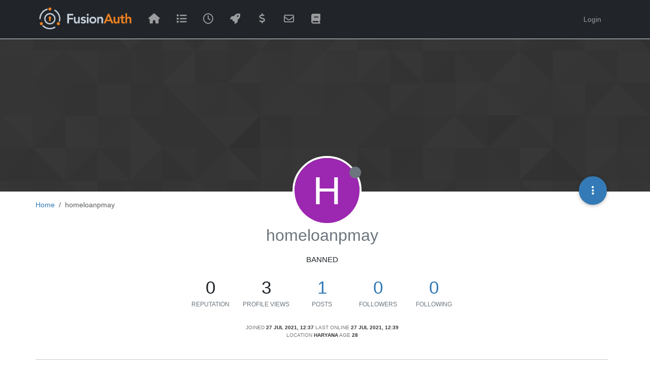

--- FILE ---
content_type: text/html; charset=utf-8
request_url: https://fusionauth.io/community/forum/user/homeloanpmay
body_size: 25984
content:
<!DOCTYPE html>
<html lang="en-GB" data-dir="ltr" style="direction: ltr;">
<head>
<title>homeloanpmay | FusionAuth Forum</title>
<meta name="viewport" content="width&#x3D;device-width, initial-scale&#x3D;1.0" />
	<meta name="content-type" content="text/html; charset=UTF-8" />
	<meta name="apple-mobile-web-app-capable" content="yes" />
	<meta name="mobile-web-app-capable" content="yes" />
	<meta property="og:site_name" content="FusionAuth Forum" />
	<meta name="msapplication-badge" content="frequency=30; polling-uri=https://fusionauth.io/community/forum/sitemap.xml" />
	<meta name="theme-color" content="#ffffff" />
	<meta name="msapplication-square150x150logo" content="/community/forum/assets/uploads/system/site-logo.png" />
	<meta name="title" content="homeloanpmay" />
	<meta name="description" />
	<meta property="og:title" content="homeloanpmay" />
	<meta property="og:description" />
	<meta property="og:image" content="https://fusionauth.io/community/forum/assets/uploads/system/og-image.png" />
	<meta property="og:image:url" content="https://fusionauth.io/community/forum/assets/uploads/system/og-image.png" />
	<meta property="og:image:width" content="2350" />
	<meta property="og:image:height" content="1226" />
	<meta property="og:url" content="https://fusionauth.io/community/forum/user/homeloanpmay" />
	
<link rel="stylesheet" type="text/css" href="/community/forum/assets/client.css?v=rcgg4tg866g" />
<link rel="icon" type="image/x-icon" href="/community/forum/assets/uploads/system/favicon.ico?v&#x3D;rcgg4tg866g" />
	<link rel="manifest" href="/community/forum/manifest.webmanifest" crossorigin="use-credentials" />
	<link rel="search" type="application/opensearchdescription+xml" title="FusionAuth Forum" href="/community/forum/osd.xml" />
	<link rel="apple-touch-icon" href="/community/forum/assets/uploads/system/touchicon-orig.png" />
	<link rel="icon" sizes="36x36" href="/community/forum/assets/uploads/system/touchicon-36.png" />
	<link rel="icon" sizes="48x48" href="/community/forum/assets/uploads/system/touchicon-48.png" />
	<link rel="icon" sizes="72x72" href="/community/forum/assets/uploads/system/touchicon-72.png" />
	<link rel="icon" sizes="96x96" href="/community/forum/assets/uploads/system/touchicon-96.png" />
	<link rel="icon" sizes="144x144" href="/community/forum/assets/uploads/system/touchicon-144.png" />
	<link rel="icon" sizes="192x192" href="/community/forum/assets/uploads/system/touchicon-192.png" />
	<link rel="prefetch" href="/community/forum/assets/src/modules/composer.js?v&#x3D;rcgg4tg866g" />
	<link rel="prefetch" href="/community/forum/assets/src/modules/composer/uploads.js?v&#x3D;rcgg4tg866g" />
	<link rel="prefetch" href="/community/forum/assets/src/modules/composer/drafts.js?v&#x3D;rcgg4tg866g" />
	<link rel="prefetch" href="/community/forum/assets/src/modules/composer/tags.js?v&#x3D;rcgg4tg866g" />
	<link rel="prefetch" href="/community/forum/assets/src/modules/composer/categoryList.js?v&#x3D;rcgg4tg866g" />
	<link rel="prefetch" href="/community/forum/assets/src/modules/composer/resize.js?v&#x3D;rcgg4tg866g" />
	<link rel="prefetch" href="/community/forum/assets/src/modules/composer/autocomplete.js?v&#x3D;rcgg4tg866g" />
	<link rel="prefetch" href="/community/forum/assets/templates/composer.tpl?v&#x3D;rcgg4tg866g" />
	<link rel="prefetch" href="/community/forum/assets/language/en-GB/topic.json?v&#x3D;rcgg4tg866g" />
	<link rel="prefetch" href="/community/forum/assets/language/en-GB/modules.json?v&#x3D;rcgg4tg866g" />
	<link rel="prefetch" href="/community/forum/assets/language/en-GB/tags.json?v&#x3D;rcgg4tg866g" />
	<link rel="prefetch stylesheet" href="/community/forum/assets/plugins/nodebb-plugin-markdown/styles/default.css" />
	<link rel="prefetch" href="/community/forum/assets/language/en-GB/markdown.json?v&#x3D;rcgg4tg866g" />
	<link rel="stylesheet" href="https://fusionauth.io/community/forum/assets/plugins/nodebb-plugin-emoji/emoji/styles.css?v&#x3D;rcgg4tg866g" />
	
<script>
var RELATIVE_PATH = "/community/forum";
var config = JSON.parse('{"relative_path":"/community/forum","upload_url":"/assets/uploads","asset_base_url":"/community/forum/assets","assetBaseUrl":"/community/forum/assets","siteTitle":"FusionAuth Forum","browserTitle":"FusionAuth Forum","titleLayout":"&#123;pageTitle&#125; | &#123;browserTitle&#125;","showSiteTitle":false,"maintenanceMode":false,"postQueue":1,"minimumTitleLength":3,"maximumTitleLength":255,"minimumPostLength":8,"maximumPostLength":32767,"minimumTagsPerTopic":0,"maximumTagsPerTopic":5,"minimumTagLength":3,"maximumTagLength":15,"undoTimeout":10000,"useOutgoingLinksPage":false,"allowGuestHandles":false,"allowTopicsThumbnail":false,"usePagination":false,"disableChat":true,"disableChatMessageEditing":false,"maximumChatMessageLength":1000,"socketioTransports":["polling","websocket"],"socketioOrigins":"https://fusionauth.io:*","websocketAddress":"","maxReconnectionAttempts":5,"reconnectionDelay":1500,"topicsPerPage":20,"postsPerPage":20,"maximumFileSize":2048,"theme:id":"nodebb-theme-fusionauth","theme:src":"","defaultLang":"en-GB","userLang":"en-GB","loggedIn":false,"uid":-1,"cache-buster":"v=rcgg4tg866g","topicPostSort":"oldest_to_newest","categoryTopicSort":"recently_replied","csrf_token":false,"searchEnabled":true,"searchDefaultInQuick":"titles","bootswatchSkin":"","composer:showHelpTab":true,"enablePostHistory":true,"timeagoCutoff":30,"timeagoCodes":["af","am","ar","az-short","az","be","bg","bs","ca","cs","cy","da","de-short","de","dv","el","en-short","en","es-short","es","et","eu","fa-short","fa","fi","fr-short","fr","gl","he","hr","hu","hy","id","is","it-short","it","ja","jv","ko","ky","lt","lv","mk","nl","no","pl","pt-br-short","pt-br","pt-short","pt","ro","rs","ru","rw","si","sk","sl","sq","sr","sv","th","tr-short","tr","uk","ur","uz","vi","zh-CN","zh-TW"],"cookies":{"enabled":false,"message":"[[global:cookies.message]]","dismiss":"[[global:cookies.accept]]","link":"[[global:cookies.learn-more]]","link_url":"https:&#x2F;&#x2F;www.cookiesandyou.com"},"thumbs":{"size":512},"emailPrompt":0,"useragent":{"isSafari":false},"fontawesome":{"pro":false,"styles":["solid","brands","regular"],"version":"6.5.2"},"acpLang":"undefined","topicSearchEnabled":false,"disableCustomUserSkins":false,"defaultBootswatchSkin":"","composer-default":{"composeRouteEnabled":"off"},"markdown":{"highlight":1,"hljsLanguages":["common"],"theme":"default.css","defaultHighlightLanguage":"","externalMark":false},"emojiCustomFirst":false,"question-and-answer":{"defaultCid_6":"on","forceQuestions":"off","defaultCid_1":"off","defaultCid_2":"off","defaultCid_4":"off","defaultCid_3":"off","defaultCid_5":"off","defaultCid_7":"off","defaultCid_9":"on","onlyAdmins":"off","toggleLock":"off"},"hideSubCategories":false,"hideCategoryLastPost":false,"enableQuickReply":false,"spam-be-gone":{}}');
var app = {
template: "account/profile",
user: JSON.parse('{"uid":-1,"username":"Guest","displayname":"Guest","userslug":"","fullname":"Guest","email":"","icon:text":"?","icon:bgColor":"#aaa","groupTitle":"","groupTitleArray":[],"status":"offline","reputation":0,"email:confirmed":false,"unreadData":{"":{},"new":{},"watched":{},"unreplied":{}},"isAdmin":false,"isGlobalMod":false,"isMod":false,"privileges":{"chat":false,"chat:privileged":false,"upload:post:image":false,"upload:post:file":false,"signature":false,"invite":false,"group:create":false,"search:content":false,"search:users":false,"search:tags":false,"view:users":true,"view:tags":true,"view:groups":true,"local:login":false,"ban":false,"mute":false,"view:users:info":false},"blocks":[],"timeagoCode":"en","offline":true,"lastRoomId":null,"isEmailConfirmSent":false}')
};
document.documentElement.style.setProperty('--panel-offset', `${localStorage.getItem('panelOffset') || 0}px`);
</script>

<!-- Google tag GA4 (gtag.js) -->
<script async src="https://www.googletagmanager.com/gtag/js?id=G-MZ9FDPFDF0"></script>
<script>
  window.dataLayer = window.dataLayer || [];
  function gtag(){dataLayer.push(arguments);}
  gtag('js', new Date());

  gtag('config', 'G-MZ9FDPFDF0');
</script>
<!-- End Google tag GA4 (gtag.js) -->

<!-- Kapa.ai -->
<script
src="https://widget.kapa.ai/kapa-widget.bundle.js"
data-website-id="26ad3b7e-7d94-491c-ab54-95712d1fafee"
data-project-name="FusionAuth"
data-project-color="#475569"
data-project-logo="https://fusionauth.io/img/android-icon-144x144.png"
></script>
<!-- End Kapa.ai -->


<style>body {
  background: #fff;
}

.btn-primary, .btn-default {
  border-radius: 3px;
}

.navbar-default {
  background: #253031;
  box-shadow: 0 3px 5px rgba(0, 0, 0, 0.3);
  padding-bottom: 9px;
  padding-top: 10px;
}

.navbar-default #main-nav {
  float: right;
}

.header .forum-logo {
  height: 46px;
  margin-left: 0;
  padding-left: 5px;
}

.container button.navbar-toggle {
  color: #fff;
  font-size: 20px;
}

@media (min-width: 767px) {
  .container {
    padding-left: 0;
  }
  .navbar-nav > li > a {
    padding-top: 14px;
    padding-bottom: 12px;
  }
  .navbar-nav > li > a i {
    font-size: 20px;
  }
}
@media (min-width: 992px) {
  .container {
    width: 960px;
  }
  .container .header .forum-logo {
    margin-left: 15px;
  }
}
@media only screen and (min-width: 1200px) {
  .container {
    width: 1140px;
  }
}
.mantine-UnstyledButton-root {
  width: 5rem !important;
}

.authcon-email-footer {
  display: flex;
  justify-content: space-between;
  align-items: flex-start;
  flex-wrap: wrap;
  gap: 1rem;
  width: 100%;
  font-family: Arial, sans-serif;
}

.authcon-text-content {
  flex: 1;
  min-width: 250px;
}

.authcon-text-content p {
  margin: 0 0 0.5rem 0;
}

.authcon-image-content {
  flex-shrink: 0;
  text-align: right;
}

.authcon-image-content img {
  width: 300px; /* 50% of original 400px */
  height: auto;
  border-radius: 10px;
  display: block;
}</style>

</head>
<body class="page-user page-user-homeloanpmay template-account-profile page-status-200 theme-fusionauth user-guest skin-noskin">
<nav id="menu" class="slideout-menu hidden">
<section class="menu-section" data-section="navigation">
<ul class="menu-section-list text-bg-dark"></ul>
</section>
</nav>
<nav id="chats-menu" class="slideout-menu hidden">

</nav>
<main id="panel" class="slideout-panel">
<nav class="navbar sticky-top navbar-expand-lg navbar-dark bg-dark header border-bottom" id="header-menu" component="navbar">
<div class="container justify-content-between flex-nowrap">
<div class="d-flex align-items-center me-auto" style="min-width: 0px;">
<button type="button" class="navbar-toggler border-0" id="mobile-menu">
<i class="fa fa-lg fa-fw fa-bars unread-count" ></i>
<span component="unread/icon" class="notification-icon fa fa-fw fa-book unread-count" data-content="0" data-unread-url="/unread"></span>
</button>
<div class="d-inline-flex align-items-center" style="min-width: 0px;">

<a class="navbar-brand" href="https://fusionauth.io">
<img alt="FusionAuth" class=" forum-logo d-inline-block align-text-bottom" src="/community/forum/assets/uploads/system/site-logo.png?v=rcgg4tg866g" />
</a>


</div>
</div>


<div component="navbar/title" class="visible-xs hidden">
<span></span>
</div>
<div id="nav-dropdown" class="collapse navbar-collapse d-none d-lg-block">
<ul id="main-nav" class="navbar-nav me-auto mb-2 mb-lg-0">


<li class="nav-item " title="Home">
<a class="nav-link navigation-link "
 href="https:&#x2F;&#x2F;fusionauth.io&#x2F;community&#x2F;forum&#x2F;" >

<i class="fa fa-fw fa-home" data-content=""></i>


<span class="visible-xs-inline">Home</span>


</a>

</li>



<li class="nav-item " title="Categories">
<a class="nav-link navigation-link "
 href="/community/forum&#x2F;categories" >

<i class="fa fa-fw fa-list" data-content=""></i>


<span class="visible-xs-inline">Categories</span>


</a>

</li>



<li class="nav-item " title="Recent">
<a class="nav-link navigation-link "
 href="/community/forum&#x2F;recent" >

<i class="fa fa-fw fa-clock-o" data-content=""></i>


<span class="visible-xs-inline">Recent</span>


</a>

</li>



<li class="nav-item " title="Popular">
<a class="nav-link navigation-link "
 href="/community/forum&#x2F;popular" >

<i class="fa fa-fw fa-rocket" data-content=""></i>


<span class="visible-xs-inline">Popular</span>


</a>

</li>



<li class="nav-item " title="">
<a class="nav-link navigation-link "
 href="https:&#x2F;&#x2F;fusionauth.io&#x2F;pricing?utm_medium=internal&amp;utm_source=forum&amp;utm_campaign=pricing"  target="_blank">

<i class="fa fa-fw fa-dollar" data-content=""></i>


<span class="visible-xs-inline">Pricing</span>


</a>

</li>



<li class="nav-item " title="">
<a class="nav-link navigation-link "
 href="https:&#x2F;&#x2F;fusionauth.io&#x2F;contact?utm_medium=internal&amp;utm_source=forum&amp;utm_campaign=contact https:&#x2F;&#x2F;fusionauth.io&#x2F;contact?utm_medium=internal&amp;utm_source=forum&amp;utm_campaign=contact"  target="_blank">

<i class="fa fa-fw fa-envelope-o" data-content=""></i>


<span class="visible-xs-inline">Contact us</span>


</a>

</li>



<li class="nav-item " title="">
<a class="nav-link navigation-link "
 href="https:&#x2F;&#x2F;fusionauth.io&#x2F;docs&#x2F;?utm_medium=internal&amp;utm_source=forum&amp;utm_campaign=docs"  target="_blank">

<i class="fa fa-fw fa-book" data-content=""></i>


<span class="visible-xs-inline">Docs</span>


</a>

</li>


</ul>
<ul class="navbar-nav mb-2 mb-lg-0 hidden-xs">
<li class="nav-item">
<a href="#" id="reconnect" class="nav-link hide" title="Looks like your connection to FusionAuth Forum was lost, please wait while we try to reconnect.">
<i class="fa fa-check"></i>
</a>
</li>
</ul>



<ul id="logged-out-menu" class="navbar-nav me-0 mb-2 mb-lg-0 align-items-center">

<li class="nav-item">
<a class="nav-link" href="/community/forum/login">
<i class="fa fa-sign-in fa-fw d-inline-block d-sm-none"></i>
<span>Login</span>
</a>
</li>
</ul>


</div>
</div>
</nav>
<script>
const rect = document.getElementById('header-menu').getBoundingClientRect();
const offset = Math.max(0, rect.bottom);
document.documentElement.style.setProperty('--panel-offset', offset + `px`);
</script>
<div class="container pt-3" id="content">
<noscript>
<div class="alert alert-danger">
<p>
Your browser does not seem to support JavaScript. As a result, your viewing experience will be diminished, and you have been placed in <strong>read-only mode</strong>.
</p>
<p>
Please download a browser that supports JavaScript, or enable it if it's disabled (i.e. NoScript).
</p>
</div>
</noscript>
<div class="account">

<ol class="breadcrumb" itemscope="itemscope" itemprop="breadcrumb" itemtype="http://schema.org/BreadcrumbList">

<li itemscope="itemscope" itemprop="itemListElement" itemtype="http://schema.org/ListItem" class="breadcrumb-item ">
<meta itemprop="position" content="0" />
<a href="https://fusionauth.io/community/forum" itemprop="item">
<span itemprop="name">
Home

</span>
</a>
</li>

<li component="breadcrumb/current" itemscope="itemscope" itemprop="itemListElement" itemtype="http://schema.org/ListItem" class="breadcrumb-item active">
<meta itemprop="position" content="1" />

<span itemprop="name">
homeloanpmay




</span>

</li>

</ol>

<div data-widget-area="header">

</div>
<div class="cover" component="account/cover" style="background-image: url(/community/forum/assets/images/cover-default.png); background-position: 50% 50%;">
<div class="avatar-wrapper" data-uid="973">

<div class="avatar avatar-rounded" style="background-color: #9c27b0; --avatar-size: 128px;" title="homeloanpmay">H</div>

<i component="user/status" class="fa fa-circle status offline" title="Offline"></i>

</div>
<div class="container">
<div class="btn-group account-fab bottom-sheet">
<button type="button" class="persona-fab dropdown-toggle" data-bs-toggle="dropdown" aria-haspopup="true" aria-expanded="false">
<i class="fa fa-ellipsis-v"></i>
</button>
<ul class="dropdown-menu dropdown-menu-end account-sub-links" role="menu">

<li>
<a class="dropdown-item" href="/community/forum/user/homeloanpmay" class="d-inline-block" id="profile" role="menuitem">Profile</a>
</li>







<li role="separator" class="dropdown-divider"></li>
<li><a class="dropdown-item d-flex justify-content-between align-items-center" href="/community/forum/user/homeloanpmay/following" role="menuitem">Following <span class="badge bg-secondary rounded-pill ms-2" title="0">0</span></a></li>
<li><a class="dropdown-item d-flex justify-content-between align-items-center" href="/community/forum/user/homeloanpmay/followers" role="menuitem">Followers <span class="badge bg-secondary rounded-pill ms-2" title="0">0</span></a></li>

<li role="separator" class="dropdown-divider"></li>
<li><a class="dropdown-item d-flex justify-content-between align-items-center" href="/community/forum/user/homeloanpmay/topics" role="menuitem">Topics <span class="badge bg-secondary rounded-pill ms-2" title="0">0</span></a></li>
<li><a class="dropdown-item d-flex justify-content-between align-items-center" href="/community/forum/user/homeloanpmay/posts" role="menuitem">Posts <span class="badge bg-secondary rounded-pill ms-2" title="1">1</span></a></li>

<li><a class="dropdown-item d-flex justify-content-between align-items-center" href="/community/forum/user/homeloanpmay/best" role="menuitem">Best <span class="badge bg-secondary rounded-pill ms-2" title="0">0</span></a></li>
<li><a class="dropdown-item d-flex justify-content-between align-items-center" href="/community/forum/user/homeloanpmay/controversial" role="menuitem">Controversial <span class="badge bg-secondary rounded-pill ms-2" title="0">0</span></a></li>

<li><a class="dropdown-item d-flex justify-content-between align-items-center" href="/community/forum/user/homeloanpmay/groups" role="menuitem">Groups <span class="badge bg-secondary rounded-pill ms-2" title="0">0</span></a></li>


</ul>
</div>



</div>
</div>
<div class="profile row">
<h1 class="fullname">homeloanpmay</h1>
<div class="d-flex gap-2 justify-content-center mb-2" component="user/badges"></div>
<h2 class="username">Banned</h2>



<div class="account-stats">

<div class="stat">
<div title="0">0</div>
<span class="stat-label">Reputation</span>
</div>

<div class="stat">
<div title="3">3</div>
<span class="stat-label">Profile views</span>
</div>
<div class="stat">
<div><a title="1" href="/community/forum/user/homeloanpmay/posts">1</a></div>
<span class="stat-label">Posts</span>
</div>
<div class="stat">
<div><a title="0" href="/community/forum/user/homeloanpmay/followers">0</a></div>
<span class="stat-label">Followers</span>
</div>
<div class="stat">
<div><a title="0" href="/community/forum/user/homeloanpmay/following">0</a></div>
<span class="stat-label">Following</span>
</div>
</div>
<div class="text-center profile-meta">
<span>Joined</span>
<strong class="timeago" title="2021-07-27T12:37:09.499Z"></strong>
<span>Last Online</span>
<strong class="timeago" title="2021-07-27T12:39:17.640Z"></strong><br />



<span>Location</span>
<strong>Haryana</strong>


<span>Age</span>
<strong>28</strong>

</div>
</div>
<hr />
<div class="row">
<div class="col-12 account-block hidden">
<div class="account-picture-block text-center">
<span>
<span class="account-username"> homeloanpmay</span>
</span>

<a component="account/unfollow" href="#" class="btn btn-outline-secondary hide">Unfollow</a>
<a component="account/follow" href="#" class="btn btn-primary">Follow</a>

</div>
</div>
</div>


<div class="row">


</div>
<div id="user-action-alert" class="alert alert-success hide"></div>
</div><script id="ajaxify-data" type="application/json">{"uid":973,"username":"homeloanpmay","userslug":"homeloanpmay","email":"","email:confirmed":false,"joindate":1627389429499,"lastonline":1627389557640,"picture":null,"icon:bgColor":"#9c27b0","fullname":"","location":"Haryana","birthday":"05&#x2F;15&#x2F;1997","website":"","aboutme":"","signature":"","uploadedpicture":null,"profileviews":3,"reputation":0,"postcount":1,"topiccount":0,"lastposttime":1627389557611,"banned":true,"banned:expire":0,"status":"offline","flags":null,"followerCount":0,"followingCount":0,"cover:url":"/community/forum/assets/images/cover-default.png","cover:position":"50% 50%","groupTitle":"[\"\"]","mutedUntil":0,"mutedReason":null,"fusionauth-oidcId":"706249b9-b581-4cae-a078-bc028b72a715","displayname":"homeloanpmay","groupTitleArray":[""],"icon:text":"H","joindateISO":"2021-07-27T12:37:09.499Z","lastonlineISO":"2021-07-27T12:39:17.640Z","muted":false,"banned_until":0,"banned_until_readable":"Not Banned","aboutmeParsed":"","age":28,"emailHidden":true,"emailClass":"","moderationNote":"","isBlocked":false,"yourid":-1,"theirid":973,"isTargetAdmin":false,"isAdmin":false,"isGlobalModerator":false,"isModerator":false,"isAdminOrGlobalModerator":false,"isAdminOrGlobalModeratorOrModerator":false,"isSelfOrAdminOrGlobalModerator":false,"canEdit":false,"canBan":false,"canMute":false,"canFlag":false,"canChangePassword":false,"isSelf":false,"isFollowing":false,"canChat":false,"hasPrivateChat":0,"iconBackgrounds":["#f44336","#e91e63","#9c27b0","#673ab7","#3f51b5","#2196f3","#009688","#1b5e20","#33691e","#827717","#e65100","#ff5722","#795548","#607d8b"],"showHidden":false,"allowProfilePicture":true,"allowCoverPicture":true,"allowProfileImageUploads":1,"allowedProfileImageExtensions":".png, .jpeg, .bmp, .gif, .jpg","groups":[],"selectedGroup":[],"disableSignatures":false,"reputation:disabled":false,"downvote:disabled":false,"profile_links":[],"websiteLink":"http://","websiteName":"","username:disableEdit":0,"email:disableEdit":1,"blocksCount":0,"counts":{"posts":1,"best":0,"controversial":0,"topics":0,"groups":0,"following":0,"followers":0},"posts":[],"latestPosts":[],"bestPosts":[],"breadcrumbs":[{"text":"[[global:home]]","url":"https://fusionauth.io/community/forum"},{"text":"homeloanpmay"}],"title":"homeloanpmay","loggedIn":false,"loggedInUser":{"uid":-1,"username":"[[global:guest]]","picture":"","icon:text":"?","icon:bgColor":"#aaa"},"relative_path":"/community/forum","template":{"name":"account/profile","account/profile":true},"url":"/community/forum/user/homeloanpmay","bodyClass":"page-user page-user-homeloanpmay template-account-profile page-status-200 theme-fusionauth user-guest","_header":{"tags":{"meta":[{"name":"viewport","content":"width&#x3D;device-width, initial-scale&#x3D;1.0"},{"name":"content-type","content":"text/html; charset=UTF-8","noEscape":true},{"name":"apple-mobile-web-app-capable","content":"yes"},{"name":"mobile-web-app-capable","content":"yes"},{"property":"og:site_name","content":"FusionAuth Forum"},{"name":"msapplication-badge","content":"frequency=30; polling-uri=https://fusionauth.io/community/forum/sitemap.xml","noEscape":true},{"name":"theme-color","content":"#ffffff"},{"name":"msapplication-square150x150logo","content":"/community/forum/assets/uploads/system/site-logo.png","noEscape":true},{"name":"title","content":"homeloanpmay","noEscape":true},{"name":"description","content":""},{"property":"og:title","content":"homeloanpmay","noEscape":true},{"property":"og:description","content":""},{"property":"og:image","content":"https://fusionauth.io/community/forum/assets/uploads/system/og-image.png","noEscape":true},{"property":"og:image:url","content":"https://fusionauth.io/community/forum/assets/uploads/system/og-image.png","noEscape":true},{"property":"og:image:width","content":"2350"},{"property":"og:image:height","content":"1226"},{"content":"https://fusionauth.io/community/forum/user/homeloanpmay","property":"og:url"}],"link":[{"rel":"icon","type":"image/x-icon","href":"/community/forum/assets/uploads/system/favicon.ico?v&#x3D;rcgg4tg866g"},{"rel":"manifest","href":"/community/forum/manifest.webmanifest","crossorigin":"use-credentials"},{"rel":"search","type":"application/opensearchdescription+xml","title":"FusionAuth Forum","href":"/community/forum/osd.xml"},{"rel":"apple-touch-icon","href":"/community/forum/assets/uploads/system/touchicon-orig.png"},{"rel":"icon","sizes":"36x36","href":"/community/forum/assets/uploads/system/touchicon-36.png"},{"rel":"icon","sizes":"48x48","href":"/community/forum/assets/uploads/system/touchicon-48.png"},{"rel":"icon","sizes":"72x72","href":"/community/forum/assets/uploads/system/touchicon-72.png"},{"rel":"icon","sizes":"96x96","href":"/community/forum/assets/uploads/system/touchicon-96.png"},{"rel":"icon","sizes":"144x144","href":"/community/forum/assets/uploads/system/touchicon-144.png"},{"rel":"icon","sizes":"192x192","href":"/community/forum/assets/uploads/system/touchicon-192.png"},{"rel":"prefetch","href":"/community/forum/assets/src/modules/composer.js?v&#x3D;rcgg4tg866g"},{"rel":"prefetch","href":"/community/forum/assets/src/modules/composer/uploads.js?v&#x3D;rcgg4tg866g"},{"rel":"prefetch","href":"/community/forum/assets/src/modules/composer/drafts.js?v&#x3D;rcgg4tg866g"},{"rel":"prefetch","href":"/community/forum/assets/src/modules/composer/tags.js?v&#x3D;rcgg4tg866g"},{"rel":"prefetch","href":"/community/forum/assets/src/modules/composer/categoryList.js?v&#x3D;rcgg4tg866g"},{"rel":"prefetch","href":"/community/forum/assets/src/modules/composer/resize.js?v&#x3D;rcgg4tg866g"},{"rel":"prefetch","href":"/community/forum/assets/src/modules/composer/autocomplete.js?v&#x3D;rcgg4tg866g"},{"rel":"prefetch","href":"/community/forum/assets/templates/composer.tpl?v&#x3D;rcgg4tg866g"},{"rel":"prefetch","href":"/community/forum/assets/language/en-GB/topic.json?v&#x3D;rcgg4tg866g"},{"rel":"prefetch","href":"/community/forum/assets/language/en-GB/modules.json?v&#x3D;rcgg4tg866g"},{"rel":"prefetch","href":"/community/forum/assets/language/en-GB/tags.json?v&#x3D;rcgg4tg866g"},{"rel":"prefetch stylesheet","type":"","href":"/community/forum/assets/plugins/nodebb-plugin-markdown/styles/default.css"},{"rel":"prefetch","href":"/community/forum/assets/language/en-GB/markdown.json?v&#x3D;rcgg4tg866g"},{"rel":"stylesheet","href":"https://fusionauth.io/community/forum/assets/plugins/nodebb-plugin-emoji/emoji/styles.css?v&#x3D;rcgg4tg866g"}]}},"widgets":{}}</script></div><!-- /.container#content -->
</main>

<div id="taskbar" component="taskbar" class="taskbar fixed-bottom">
<div class="navbar-inner"><ul class="nav navbar-nav"></ul></div>
</div>
<script defer src="/community/forum/assets/nodebb.min.js?v=rcgg4tg866g"></script>

<script>
if (document.readyState === 'loading') {
document.addEventListener('DOMContentLoaded', prepareFooter);
} else {
prepareFooter();
}
function prepareFooter() {

$(document).ready(function () {
app.coldLoad();
});
}
</script>
</body>
</html>

--- FILE ---
content_type: application/javascript
request_url: https://fusionauth.io/community/forum/assets/forum/account-profile.52f09aa9389dd25d1fc8.min.js
body_size: 332
content:
"use strict";(self.webpackChunknodebb=self.webpackChunknodebb||[]).push([[56974],{74902:(i,u,n)=>{var s,e;s=[n(67910),n(40027)],e=function(r,c){const a={};a.init=function(){r.init(),app.enterRoom("user/"+ajaxify.data.theirid),p(),parseInt(ajaxify.data.emailChanged,10)===1&&c.alert({message:"[[user:emailUpdate.change-instructions]]",closeButton:!1}),socket.removeListener("event:user_status_change",o),socket.on("event:user_status_change",o)};function p(){$('[component="posts"] [component="post/content"] img:not(.not-responsive), [component="aboutme"] img:not(.not-responsive)').addClass("img-fluid")}function o(t){parseInt(ajaxify.data.theirid,10)===parseInt(t.uid,10)&&app.updateUserStatus($('.account [data-uid="'+t.uid+'"] [component="user/status"]'),t.status)}return a}.apply(u,s),e!==void 0&&(i.exports=e)}}]);


--- FILE ---
content_type: application/javascript
request_url: https://fusionauth.io/community/forum/assets/forum/account-header.1721350acb26cf377830.min.js
body_size: 19803
content:
(self.webpackChunknodebb=self.webpackChunknodebb||[]).push([[4884,99127,5719,42289,43400,34271,1091,97082,16852],{67910:(y,b,u)=>{"use strict";var m,h;m=[u(36684),u(72254),u(52473),u(17459),u(47283),u(28061),u(7524),u(49897),u(40027),u(29930)],h=function(p,i,r,n,o,t,s,a,f,l){const c={};let e;c.init=function(){e=ajaxify.data.isAdmin||ajaxify.data.isSelf||ajaxify.data.isGlobalModerator,d(),g(),e&&A(),r.get("account/follow").on("click",()=>x("follow")),r.get("account/unfollow").on("click",()=>x("unfollow")),r.get("account/chat").on("click",async function(){const{roomId:v}=await a.get(`/users/${ajaxify.data.uid}/chat`),C=await app.require("chat");v?C.openChat(v):C.newChat(ajaxify.data.uid)}),r.get("account/new-chat").on("click",async function(){(await app.require("chat")).newChat(ajaxify.data.uid,function(){r.get("account/chat").parent().removeClass("hidden")})}),r.get("account/ban").on("click",()=>t.banAccount(ajaxify.data.theirid)),r.get("account/mute").on("click",()=>t.muteAccount(ajaxify.data.theirid)),r.get("account/unban").on("click",()=>t.unbanAccount(ajaxify.data.theirid)),r.get("account/unmute").on("click",()=>t.unmuteAccount(ajaxify.data.theirid)),r.get("account/delete-account").on("click",()=>o.account(ajaxify.data.theirid)),r.get("account/delete-content").on("click",()=>o.content(ajaxify.data.theirid)),r.get("account/delete-all").on("click",()=>o.purge(ajaxify.data.theirid)),r.get("account/flag").on("click",D),r.get("account/block").on("click",()=>E("block")),r.get("account/unblock").on("click",()=>E("unblock"))};function d(){$(".account-sub-links li a").removeClass("active").each(function(){const v=$(this).attr("href");if(decodeURIComponent(v)===decodeURIComponent(window.location.pathname))return $(this).addClass("active"),!1})}function g(){$('[component="profile/change/picture"]').on("click",function(){return s.openChangeModal(),!1})}function A(){p.init(r.get("account/cover"),function(v,C,w){socket.emit("user.updateCover",{uid:ajaxify.data.uid,imageData:v,position:C},w)},function(){i.show({title:"[[user:upload-cover-picture]]",socketMethod:"user.updateCover",aspectRatio:NaN,allowSkippingCrop:!0,restrictImageDimension:!1,paramName:"uid",paramValue:ajaxify.data.theirid,accept:".png,.jpg,.bmp"},function(v){v=(v.startsWith("http")?"":config.relative_path)+v+"?"+Date.now(),r.get("account/cover").css("background-image","url("+v+")")})},j)}function x(v){return a[v==="follow"?"put":"del"]("/users/"+ajaxify.data.uid+"/follow",void 0,function(C){if(C)return l.error(C);r.get("account/follow").toggleClass("hide",v==="follow"),r.get("account/unfollow").toggleClass("hide",v==="unfollow"),l.success("[[global:alert."+v+", "+ajaxify.data.username+"]]")}),!1}function D(){u.e(6574).then(function(){var v=[u(6574)];(function(C){C.showFlagModal({type:"user",id:ajaxify.data.uid})}).apply(null,v)}).catch(u.oe)}function E(v){return socket.emit("user.toggleBlock",{blockeeUid:ajaxify.data.uid,blockerUid:app.user.uid,action:v},function(C,w){if(C)return l.error(C);r.get("account/block").toggleClass("hidden",w),r.get("account/unblock").toggleClass("hidden",!w)}),!1}function j(){n.translate("[[user:remove-cover-picture-confirm]]",function(v){f.confirm(v,function(C){C&&socket.emit("user.removeCover",{uid:ajaxify.data.uid},function(w){w?l.error(w):ajaxify.refresh()})})})}return c}.apply(b,m),h!==void 0&&(y.exports=h)},47283:(y,b,u)=>{"use strict";var m,h;m=[u(49897),u(40027),u(29930)],h=function(p,i,r){const n={};n.account=function(t,s){o(t,"[[user:delete-this-account-confirm]]","/account","[[user:account-deleted]]",s)},n.content=function(t,s){o(t,"[[user:delete-account-content-confirm]]","/content","[[user:account-content-deleted]]",s)},n.purge=function(t,s){o(t,"[[user:delete-all-confirm]]","","[[user:account-deleted]]",s)};function o(t,s,a,f,l){i.confirm(s,function(c){c&&p.del(`/users/${t}${a}`,{}).then(()=>{if(r.success(f),typeof l=="function")return l()}).catch(r.error)})}return n}.apply(b,m),h!==void 0&&(y.exports=h)},28061:(y,b,u)=>{"use strict";var m,h;m=[u(81335),u(49897),u(40027),u(29930)],h=function(p,i,r,n){const o={};o.banAccount=function(s,a){s=s||ajaxify.data.theirid,t({tpl:"modals/temporary-ban",title:"[[user:ban-account]]",onSubmit:function(f){const l=f.length>0?Date.now()+f.length*1e3*60*60*(parseInt(f.unit,10)?24:1):0;i.put("/users/"+s+"/ban",{until:l,reason:f.reason||""}).then(()=>{if(typeof a=="function")return a();ajaxify.refresh()}).catch(n.error)}})},o.unbanAccount=function(s){t({tpl:"modals/unban",title:"[[user:unban-account]]",onSubmit:function(a){i.del("/users/"+s+"/ban",{reason:a.reason||""}).then(()=>{ajaxify.refresh()}).catch(n.error)}})},o.muteAccount=function(s,a){s=s||ajaxify.data.theirid,t({tpl:"modals/temporary-mute",title:"[[user:mute-account]]",onSubmit:function(f){const l=f.length>0?Date.now()+f.length*1e3*60*60*(parseInt(f.unit,10)?24:1):0;i.put("/users/"+s+"/mute",{until:l,reason:f.reason||""}).then(()=>{if(typeof a=="function")return a();ajaxify.refresh()}).catch(n.error)}})},o.unmuteAccount=function(s){t({tpl:"modals/unmute",title:"[[user:unmute-account]]",onSubmit:function(a){i.del("/users/"+s+"/mute",{reason:a.reason||""}).then(()=>{ajaxify.refresh()}).catch(n.error)}})};function t(s){p.render(s.tpl,{}).then(function(a){const f=r.dialog({title:s.title,message:a,show:!0,onEscape:!0,buttons:{close:{label:"[[global:close]]",className:"btn-link"},submit:{label:s.title,callback:function(){const l=f.find("form").serializeArray().reduce(function(c,e){return c[e.name]=e.value,c},{});s.onSubmit(l)}}}})})}return o}.apply(b,m),h!==void 0&&(y.exports=h)},7524:(y,b,u)=>{"use strict";var m,h;m=[u(72254),u(49897),u(40027),u(29930)],h=((p,i,r,n)=>{const o={};o.openChangeModal=()=>{socket.emit("user.getProfilePictures",{uid:ajaxify.data.uid},function(a,f){if(a)return n.error(a);const l=f.reduce(function(c,e){return c||e.type==="uploaded"},!1);app.parseAndTranslate("modals/change-picture",{pictures:f,uploaded:l,icon:{text:ajaxify.data["icon:text"],bgColor:ajaxify.data["icon:bgColor"]},defaultAvatar:ajaxify.data.defaultAvatar,allowProfileImageUploads:ajaxify.data.allowProfileImageUploads,iconBackgrounds:ajaxify.data.iconBackgrounds,user:{uid:ajaxify.data.uid,username:ajaxify.data.username,picture:ajaxify.data.picture,"icon:text":ajaxify.data["icon:text"],"icon:bgColor":ajaxify.data["icon:bgColor"]}},function(c){const e=r.dialog({className:"picture-switcher",title:"[[user:change-picture]]",message:c,show:!0,size:"large",buttons:{close:{label:"[[global:close]]",callback:A,className:"btn-link"},update:{label:"[[global:save-changes]]",callback:g}}});e.on("shown.bs.modal",d),e.on("click",".list-group-item",function(){e.find(".list-group-item").removeClass("active"),$(this).addClass("active")}),e.on("change",'input[type="radio"][name="icon:bgColor"]',x=>{const D=x.target.value;e.find('[component="avatar/icon"]').css("background-color",D)}),t(e);function d(){ajaxify.data.picture?e.find(".list-group-item img").each(function(){this.getAttribute("src")===ajaxify.data.picture&&$(this).parents(".list-group-item").addClass("active")}):e.find('[data-type="default"]').addClass("active");const x=document.querySelector(`.modal input[type="radio"][value="${ajaxify.data["icon:bgColor"]}"]`);x?x.checked=!0:document.querySelector('.modal input[type="radio"]').checked=!0}function g(){const x=e.find(".list-group-item.active").attr("data-type"),D=document.querySelector('.modal.picture-switcher input[type="radio"]:checked').value||"transparent";s(x,D).then(()=>{o.updateHeader(x==="default"?"":e.find(".list-group-item.active img").attr("src"),D),ajaxify.refresh()}).catch(n.error)}function A(){e.modal("hide")}})})},o.updateHeader=(a,f)=>{if(parseInt(ajaxify.data.theirid,10)!==parseInt(ajaxify.data.yourid,10))return;!a&&ajaxify.data.defaultAvatar&&(a=ajaxify.data.defaultAvatar);const l=$('[component="header/avatar"] [component="avatar/picture"]'),c=$('[component="header/avatar"] [component="avatar/icon"]');if(a){if(!l.length&&c.length){const e=$("<img/>");$(c[0].attributes).each(function(){e.attr(this.nodeName,this.nodeValue)}),e.attr("component","avatar/picture").attr("src",a).insertBefore(c)}}else l.remove();f&&c.css({"background-color":f})};function t(a){function f(c){c=(c.startsWith("http")?"":config.relative_path)+c;const e=c+"?"+Date.now();o.updateHeader(e),ajaxify.data.picture&&ajaxify.data.picture.length?($(`#user-current-picture, img[data-uid="${ajaxify.data.theirid}"].avatar`).attr("src",e),ajaxify.data.uploadedpicture=c,ajaxify.data.picture=c):ajaxify.refresh(function(){$(`#user-current-picture, img[data-uid="${ajaxify.data.theirid}"].avatar`).attr("src",e)})}function l(){ajaxify.data.uploadedpicture===ajaxify.data.picture&&(ajaxify.refresh(),o.updateHeader())}a.find('[data-action="upload"]').on("click",function(){return a.modal("hide"),p.show({socketMethod:"user.uploadCroppedPicture",route:config.relative_path+"/api/user/"+ajaxify.data.userslug+"/uploadpicture",aspectRatio:1/1,paramName:"uid",paramValue:ajaxify.data.theirid,fileSize:ajaxify.data.maximumProfileImageSize,allowSkippingCrop:!1,title:"[[user:upload-picture]]",description:"[[user:upload-a-picture]]",accept:ajaxify.data.allowedProfileImageExtensions},function(c){f(c)}),!1}),a.find('[data-action="upload-url"]').on("click",function(){return a.modal("hide"),app.parseAndTranslate("modals/upload-picture-from-url",{},function(c){c.modal("show"),c.find(".upload-btn").on("click",function(){const e=c.find("#uploadFromUrl").val();return e&&(c.modal("hide"),p.handleImageCrop({url:e,socketMethod:"user.uploadCroppedPicture",aspectRatio:1,allowSkippingCrop:!1,paramName:"uid",paramValue:ajaxify.data.theirid},f)),!1})}),!1}),a.find('[data-action="remove-uploaded"]').on("click",function(){socket.emit("user.removeUploadedPicture",{uid:ajaxify.data.theirid},function(c){if(a.modal("hide"),c)return n.error(c);l()})})}function s(a,f){return i.put(`/users/${ajaxify.data.theirid}/picture`,{type:a,bgColor:f})}return o}).apply(b,m),h!==void 0&&(y.exports=h)},49897:(y,b,u)=>{"use strict";u.r(b),u.d(b,{del:()=>c,get:()=>t,head:()=>s,patch:()=>f,post:()=>a,put:()=>l});var m=u(91749),h=u.n(m),p=u(40027),i=u.n(p);const r=config.relative_path+"/api/v3";async function n(e,d){if(e.url=e.url.startsWith("/api")?config.relative_path+e.url:r+e.url,typeof d=="function"){o(e).then(g=>d(null,g),g=>d(g));return}try{return await o(e)}catch(g){if(g.message==="A valid login session was not found. Please log in and try again."){const{url:A}=await(0,m.fire)("filter:admin.reauth",{url:"login"});return(0,p.confirm)("[[error:api.reauth-required]]",x=>{x&&ajaxify.go(A)})}throw g}}async function o(e){const{url:d}=e;delete e.url,e.data&&!(e.data instanceof FormData)&&(e.data=JSON.stringify(e.data||{}),e.headers["content-type"]="application/json; charset=utf-8"),{options:e}=await(0,m.fire)("filter:api.options",{options:e}),e.data&&(e.body=e.data,delete e.data);const g=await fetch(d,e),{headers:A}=g,x=A.get("content-type"),D=x&&x.startsWith("application/json");let E;if(e.method!=="HEAD"&&(D?E=await g.json():E=await g.text()),!g.ok)throw E?new Error(D?E.status.message:E):new Error(g.statusText);return D&&E&&E.hasOwnProperty("status")&&E.hasOwnProperty("response")?E.response:E}function t(e,d,g){return n({url:e+(d&&Object.keys(d).length?"?"+$.param(d):"")},g)}function s(e,d,g){return n({url:e+(d&&Object.keys(d).length?"?"+$.param(d):""),method:"HEAD"},g)}function a(e,d,g){return n({url:e,method:"POST",data:d,headers:{"x-csrf-token":config.csrf_token}},g)}function f(e,d,g){return n({url:e,method:"PATCH",data:d,headers:{"x-csrf-token":config.csrf_token}},g)}function l(e,d,g){return n({url:e,method:"PUT",data:d,headers:{"x-csrf-token":config.csrf_token}},g)}function c(e,d,g){return n({url:e,method:"DELETE",data:d,headers:{"x-csrf-token":config.csrf_token}},g)}},36684:(y,b,u)=>{"use strict";var m,h;m=[u(29930),u(18675)],h=function(p){const i={coverEl:null,saveFn:null};i.init=function(n,o,t,s){i.coverEl=n,i.saveFn=o,n.find(".upload").on("click",t),n.find(".resize").on("click",function(){r(n)}),n.find(".remove").on("click",s),n.on("dragover",i.onDragOver).on("drop",i.onDrop),n.find(".save").on("click",i.save),n.addClass("initialised")},i.onDragOver=function(n){n.stopPropagation(),n.preventDefault(),n.originalEvent.dataTransfer.dropEffect="copy"},i.onDrop=function(n){n.stopPropagation(),n.preventDefault();const o=n.originalEvent.dataTransfer.files,t=new FileReader;o.length&&o[0].type.match("image.*")&&(t.onload=function(s){i.coverEl.css("background-image","url("+s.target.result+")"),i.newCover=s.target.result},t.readAsDataURL(o[0]),r(i.coverEl))};function r(n){n.toggleClass("active",1).backgroundDraggable({axis:"y",units:"percent"}),p.alert({alert_id:"drag_start",title:"[[modules:cover.dragging-title]]",message:"[[modules:cover.dragging-message]]",timeout:5e3})}return i.save=function(){i.coverEl.addClass("saving"),i.saveFn(i.newCover||void 0,i.coverEl.css("background-position"),function(n){n?p.error(n):(i.coverEl.toggleClass("active",0),i.coverEl.backgroundDraggable("disable"),i.coverEl.off("dragover",i.onDragOver),i.coverEl.off("drop",i.onDrop),p.success("[[modules:cover.saved]]")),i.coverEl.removeClass("saving")})},i}.apply(b,m),h!==void 0&&(y.exports=h)},72254:(y,b,u)=>{"use strict";var m,h;m=[u(29930)],h=function(p){const i={};i.show=function(t,s){const a=t.hasOwnProperty("fileSize")&&t.fileSize!==void 0?parseInt(t.fileSize,10):!1;app.parseAndTranslate("modals/upload-file",{showHelp:t.hasOwnProperty("showHelp")&&t.showHelp!==void 0?t.showHelp:!0,fileSize:a,title:t.title||"[[global:upload-file]]",description:t.description||"",button:t.button||"[[global:upload]]",accept:t.accept?t.accept.replace(/,/g,"&#44; "):""},function(f){f.modal("show"),f.on("hidden.bs.modal",function(){f.remove()});const l=f.find("#uploadForm");t.route&&l.attr("action",t.route),f.find("#fileUploadSubmitBtn").on("click",function(){return $(this).addClass("disabled"),t.uploadModal=f,o(t,s),!1})})},i.handleImageCrop=function(t,s){$("#crop-picture-modal").remove(),app.parseAndTranslate("modals/crop_picture",{url:utils.escapeHTML(t.url)},async function(a){a.modal({backdrop:"static"}).modal("show");const f=parseInt($(window).height()/2,10),l=document.getElementById("cropped-image");$(l).css("max-height",f);const c=(await u.e(60239).then(u.t.bind(u,65643,23))).default;let e=new c(l,{aspectRatio:t.aspectRatio,autoCropArea:1,viewMode:1,checkCrossOrigin:!0,cropmove:function(){t.restrictImageDimension&&(e.cropBoxData.width>t.imageDimension&&e.setCropBoxData({width:t.imageDimension}),e.cropBoxData.height>t.imageDimension&&e.setCropBoxData({height:t.imageDimension}))},ready:function(){if(!n(e,t))return a.modal("hide");if(t.restrictImageDimension){const d=l.width<l.height?l.width:l.height,g=d>t.imageDimension?t.imageDimension:d;e.setCropBoxData({width:g,height:g})}a.find(".rotate").on("click",function(){const d=this.getAttribute("data-degrees");e.rotate(d)}),a.find(".flip").on("click",function(){const d=this.getAttribute("data-option");this.getAttribute("data-method")==="scaleX"?e.scaleX(d):e.scaleY(d),this.setAttribute("data-option",d*-1)}),a.find(".reset").on("click",function(){e.reset()}),a.find(".crop-btn").on("click",function(){$(this).addClass("disabled");const d=n(e,t);d&&(a.find("#upload-progress-bar").css("width","0%"),a.find("#upload-progress-box").show().removeClass("hide"),r({data:t,imageData:d,progressBarEl:a.find("#upload-progress-bar")},function(g,A){if(g)return a.find("#upload-progress-box").hide(),a.find(".upload-btn").removeClass("disabled"),a.find(".crop-btn").removeClass("disabled"),p.error(g);s(A.url),a.modal("hide")}))}),a.find(".upload-btn").on("click",async function(){$(this).addClass("disabled"),e.destroy();const d=(await u.e(60239).then(u.t.bind(u,65643,23))).default;e=new d(l,{viewMode:1,autoCropArea:1,ready:function(){a.find(".crop-btn").trigger("click")}})})}})})};function r(t,s){const a={};a[t.data.paramName]=t.data.paramValue,a.method=t.data.socketMethod,a.size=t.imageData.length,a.progress=0;const f=1e5;function l(){const c=t.imageData.slice(a.progress,a.progress+f);socket.emit("uploads.upload",{chunk:c,params:a},function(e,d){if(e)return p.error(e);if(a.progress+f<a.size)return a.progress+=c.length,t.progressBarEl.css("width",(a.progress/a.size*100).toFixed(2)+"%"),setTimeout(l,100);t.progressBarEl.css("width","100%"),s(null,d)})}l()}function n(t,s){let a;try{a=s.imageType?t.getCroppedCanvas().toDataURL(s.imageType):t.getCroppedCanvas().toDataURL()}catch(f){["The operation is insecure.","Failed to execute 'toDataURL' on 'HTMLCanvasElement': Tainted canvases may not be exported."].indexOf(f.message)!==-1?p.error("[[error:cors-error]]"):p.error(f.message);return}return a}function o(t,s){function a(d,g){d==="error"&&t.uploadModal.find("#fileUploadSubmitBtn").removeClass("disabled"),t.uploadModal.find("#alert-"+d).translateText(g).removeClass("hide")}const f=t.uploadModal.find("#fileInput");if(!f.val())return a("error","[[uploads:select-file-to-upload]]");const l=f[0].files[0],c=t.hasOwnProperty("fileSize")&&t.fileSize!==void 0?parseInt(t.fileSize,10):!1;if(c&&l.size>c*1024)return a("error","[[error:file-too-big, "+c+"]]");if(l.name.endsWith(".gif")){u.e(98463).then(function(){var d=[u(24187)];(function(g){g.ajaxSubmit(t.uploadModal,s)}).apply(null,d)}).catch(u.oe);return}const e=new FileReader;e.addEventListener("load",function(){const d=e.result;t.uploadModal.modal("hide"),i.handleImageCrop({url:d,imageType:l.type,socketMethod:t.socketMethod,aspectRatio:t.aspectRatio,allowSkippingCrop:t.allowSkippingCrop,restrictImageDimension:t.restrictImageDimension,imageDimension:t.imageDimension,paramName:t.paramName,paramValue:t.paramValue},s)},!1),l&&e.readAsDataURL(l)}return i}.apply(b,m),h!==void 0&&(y.exports=h)},18675:()=>{(function(y){var b=y(window),u=function(i,r,n,o){if(arguments.length===3||o){if(n<i)return i;if(n>r)return r}return n},m=function(i){i.clientX=i.originalEvent.touches[0].clientX,i.clientY=i.originalEvent.touches[0].clientY},h=function(i){var r=(i.css("background-image").match(/^url\(['"]?(.*?)['"]?\)$/i)||[])[1];if(r){var n={width:0,height:0},o=new Image;return o.onload=function(){if(i.css("background-size")=="cover"){var t=i.innerWidth(),s=i.innerHeight(),a=t/s;imageAspectRatio=o.width/o.height,scale=1,imageAspectRatio>=a?scale=s/o.height:scale=t/o.width,n.width=o.width*scale,n.height=o.height*scale}else n.width=o.width,n.height=o.height},o.src=r,n}};function p(i,r){this.element=i,this.options=r,this.init()}p.prototype.init=function(){var i=y(this.element),r=(i.css("background-image").match(/^url\(['"]?(.*?)['"]?\)$/i)||[])[1],n=this.options;if(r){var o={width:0,height:0};(n.bound||n.units=="percent")&&(o=h(i)),i.on("mousedown.dbg touchstart.dbg",function(t){if(t.target===i[0]){if(t.preventDefault(),t.originalEvent.touches)m(t);else if(t.which!==1)return;var s=t.clientX,a=t.clientY,f=i.css("background-position").match(/(-?\d+).*?\s(-?\d+)/)||[],l=parseInt(f[1])||0,c=parseInt(f[2])||0;n.units=="percent"&&(l=Math.round(l/-200*o.width),c=Math.round(c/-200*o.height)),b.on("mousemove.dbg touchmove.dbg",function(e){e.preventDefault(),e.originalEvent.touches&&m(e);var d=e.clientX,g=e.clientY;n.units=="percent"?(l=n.axis==="y"?l:u(-o.width/2,0,l+d-s,n.bound),c=n.axis==="x"?c:u(-o.height/2,0,c+g-a,n.bound),i.css("background-position",l/o.width*-200+"% "+c/o.height*-200+"%")):(l=n.axis==="y"?l:u(i.innerWidth()-o.width,0,l+d-s,n.bound),c=n.axis==="x"?c:u(i.innerHeight()-o.height,0,c+g-a,n.bound),i.css("background-position",l+"px "+c+"px")),s=d,a=g}),b.on("mouseup.dbg touchend.dbg mouseleave.dbg",function(){n.done&&n.done(),b.off("mousemove.dbg touchmove.dbg"),b.off("mouseup.dbg touchend.dbg mouseleave.dbg")})}})}},p.prototype.disable=function(){var i=y(this.element);i.off("mousedown.dbg touchstart.dbg"),b.off("mousemove.dbg touchmove.dbg mouseup.dbg touchend.dbg mouseleave.dbg")},y.fn.backgroundDraggable=function(r){var r=r,n=Array.prototype.slice.call(arguments,1);return this.each(function(){var o=y(this);if(typeof r>"u"||typeof r=="object"){r=y.extend({},y.fn.backgroundDraggable.defaults,r);var t=new p(this,r);o.data("dbg",t)}else if(typeof r=="string"&&o.data("dbg")){var t=o.data("dbg");p.prototype[r].apply(t,n)}})},y.fn.backgroundDraggable.defaults={bound:!0,axis:void 0,units:"pixels"}})(jQuery)}}]);
